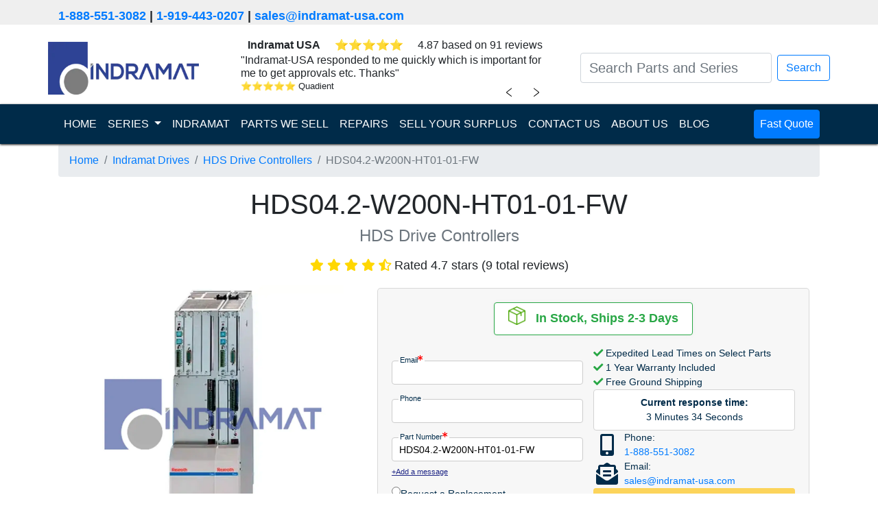

--- FILE ---
content_type: text/html; charset=UTF-8
request_url: https://indramat-usa.com/series/indramat-drives/hds-drive-controllers/hds04.2-w200n-ht01-01-fw
body_size: 11163
content:
<!doctype html>
<html lang="en">

<head>

    <meta charset="UTF-8">
    <meta name="viewport" content="width=device-width, user-scalable=no, initial-scale=1.0, maximum-scale=1.0, minimum-scale=1.0">
    <meta http-equiv="X-UA-Compatible" content="ie=edge">
    <meta name="keywords" content="HDS04.2-W200N-HT01-01-FW,indramat-drives,HDS Drive Controllers">
    <meta name="description" content="Indramat USA | HDS04.2-W200N-HT01-01-FW is In-Stock, Fast Shipping, 1-Year Warranty,The HDS04.2-W200N-HT01-01-FW drive controller from Bosch Rexroth Indramat is part of the HDS Drive Controllers series. It delivers a rated current of 200 A, utilizes a SERCOS command communication int...">

    <title>HDS04.2-W200N-HT01-01-FW | HDS Drive Controllers | Indramat Drives | Indramat USA</title>

    
    
    
    <link rel="dns-prefetch" href="https://www.googletagmanager.com/">
    <link rel="stylesheet" href="/assets/css/A.bootstrap.min.css+product.css+all.min.css,Mcc.WfGFP2NLjx.css.pagespeed.cf.B23CnqnFbb.css"/>
    
    
    <link rel="apple-touch-icon" sizes="180x180" href="/assets/ico/xapple-touch-icon.png.pagespeed.ic.5S5ib10N4O.webp">
    <link rel="icon" type="image/png" sizes="32x32" href="/assets/ico/xfavicon-32x32.png.pagespeed.ic.hF6tc2Hy4j.webp">
    <link rel="icon" type="image/png" sizes="16x16" href="/assets/ico/xfavicon-16x16.png.pagespeed.ic.pMEQmGz5Ch.webp">
    <link rel="manifest" href="/assets/ico/site.webmanifest">
    <script defer src="/assets/js/turnstile-controls.js.pagespeed.ce.ujRIewzL54.js"></script>
            <script defer src="https://challenges.cloudflare.com/turnstile/v0/api.js"></script>
    </head>

<body class="product">

    <div class="header_contact">
        <div class="container">
            <p>
                <a href="tel:1-888-551-3082">1-888-551-3082</a>
                | <a href="tel:1-919-443-0207">1-919-443-0207</a>
                | <a class="header-email" href="/cdn-cgi/l/email-protection#f182909d9482b1989f9583909c9085dc848290df929e9c" target="_top"><span class="__cf_email__" data-cfemail="2053414c455360494e4452414d41540d5553410e434f4d">[email&#160;protected]</span></a>
            </p>
        </div>
    </div>
    
<nav class="navbar navbar-light">
    <div class="container">
        <a class="navbar-brand" href="/"><img src="/assets/graphics/indramat-modern-logo.webp" width="220" height="77" alt="indramat usa logo"></a>

        <div id="reviewSliderContainer">
    <div id="reviewSlider">
        <div class="company-rating-row d-flex justify-content-around">
            <span><b>Indramat USA</b></span>
            <div class="review-stars" id="companyReviewStars"></div>
            <span class="rating-text" id="companyRatingText"></span>
        </div>
        <div id="review-slider-content" class="review-slider">
            <div class="review-content">
                <span id="currentReviewText"></span>
                <div class="review-footer">
                    <div class="review-info d-flex">
                        <div class="review-stars mr-1" id="currentReviewStars"></div>
                        <div class="review-author" id="currentReviewAuthor"></div>
                    </div>
                </div>
            </div>
        </div>
        <div class="review-navigation">
            <button id="prevReviewButton" class="chevron left-chevron">﹤</button>
            <button id="nextReviewButton" class="chevron right-chevron">﹥</button>
        </div>
    </div>
</div>




<script data-cfasync="false" src="/cdn-cgi/scripts/5c5dd728/cloudflare-static/email-decode.min.js"></script><script>
  const reviews = [{"id":1819877,"type":"store_review","text":"Indramat-USA had the \"hard to find\" item I was looking for. The pricing was very competitive. The whole order....","author":"Louis Pryor Supply Inc","rating":5,"location":"","review_id":19535968,"date_created_nugget":"2023-11-14 17:34:36"},{"id":1819862,"type":"store_review","text":"Indramat-USA responded to me quickly which is important for me to get approvals etc. Thanks","author":"Quadient","rating":5,"location":"","review_id":19738257,"date_created_nugget":"2023-11-14 17:33:09"},{"id":1819854,"type":"store_review","text":"Greg was very helpful and followed through on all the requests I made and was very professional which is...","author":"Anonymous","rating":5,"location":"","review_id":19795665,"date_created_nugget":"2023-11-14 17:32:34"},{"id":1819850,"type":"store_review","text":"fast delivery, good customer service when I have question about product and payment method.","author":"Holly","rating":5,"location":"","review_id":19841325,"date_created_nugget":"2023-11-14 17:31:39"},{"id":1819847,"type":"store_review","text":"Parts were delivered on time and there was great communication throughout the order.","author":"MPI Label Systems","rating":5,"location":"","review_id":19871170,"date_created_nugget":"2023-11-14 17:31:13"},{"id":1819839,"type":"store_review","text":"They have quick response times and the inventory is second to none for old equipment that we have been supporting...","author":"Taylor Communications","rating":5,"location":"","review_id":19870825,"date_created_nugget":"2023-11-14 17:30:47"},{"id":1819830,"type":"store_review","text":"The Indramat-USA staff was friendly and professional.  They helped me source the part needed and shipped it within...","author":"Graphic Packaging","rating":5,"location":"","review_id":19917661,"date_created_nugget":"2023-11-14 17:30:20"},{"id":1819829,"type":"store_review","text":"I have a machine that uses many drives that are no longer available through my primary supplier, nor are they...","author":"Danny N.","rating":5,"location":"","review_id":19960208,"date_created_nugget":"2023-11-14 17:30:06"},{"id":1819825,"type":"store_review","text":"Amazingly fast, reliable and very professional service.  Recommended 100%","author":"Carlos H.","rating":5,"location":"","review_id":19960273,"date_created_nugget":"2023-11-14 17:29:34"},{"id":1819822,"type":"store_review","text":"They were very quick to get the drive we needed shipped out to us. They were also very quick to respond and help with...","author":"Justin B.","rating":5,"location":"","review_id":19960292,"date_created_nugget":"2023-11-14 17:29:01"}];

  // Function to update review content
  function updateReview(index, direction) {
    const reviewContentElement = document.getElementById('review-slider-content');
    reviewContentElement.classList.remove('slide-from-left', 'slide-from-right');
    void reviewContentElement.offsetWidth;

    if (direction === 'left') {
        reviewContentElement.classList.add('slide-from-left');
    } else if (direction === 'right') {
        reviewContentElement.classList.add('slide-from-right');
    }
    
    const review = reviews[index];
    const reviewTextWithQuotes = '"' + review.text + '"';
    document.getElementById('currentReviewText').textContent = reviewTextWithQuotes;
    document.getElementById('currentReviewAuthor').textContent = review.author;

    const stars = document.getElementById('currentReviewStars');
    stars.innerHTML = '';
    for (let i = 0; i < review.rating; i++) {
      const star = document.createElement('span');
      star.className = 'star-filled';
      star.innerHTML = '&#11088'
      stars.appendChild(star);
    }

    const companyStars = document.getElementById('companyReviewStars');
    companyStars.innerHTML = '';
    for (let i = 0; i < review.rating; i++) {
      const star = document.createElement('span');
      star.className = 'star-filled';
      star.innerHTML = '&#11088'
      companyStars.appendChild(star);
    }
  }

  // Initial review index
  let currentIndex = Math.floor(Math.random() * reviews.length);
  updateReview(currentIndex);

  // Next review button click event
  document.getElementById('nextReviewButton').addEventListener('click', function() {
    currentIndex = (currentIndex + 1) % reviews.length;
    updateReview(currentIndex, 'left');
  });

  // Previous review button click event
  document.getElementById('prevReviewButton').addEventListener('click', function() {
    currentIndex = (currentIndex - 1 + reviews.length) % reviews.length;
    updateReview(currentIndex, 'right');
  });

  // Company rating data
  const companyRating = {
    average_rating: 4.87, 
    review_count: 91,
  };

  
  document.getElementById('companyRatingText').textContent = `${companyRating.average_rating} based on ${companyRating.review_count} reviews`;
</script>
        <form class="form-inline my-2 my-lg-0 justify-content-center" action="/search">

            <input id="navbar-search" class="form-control mr-sm-2 search-bar small_text" type="search" placeholder="Search Parts and Series" aria-label="Search Parts and Series" name="search_term" value="">
            <div id="autocomplete-result" class="autocomplete-result"></div>
            </input>
            <button class=" btn btn-outline-primary my-2 my-sm-0" type="submit">Search</button>
        </form>
    </div>
</nav>

<nav class="navbar sticky-top navbar-dark navbar-expand-lg nav_banner">
    <div class="container">
        <button class="navbar-toggler" type="button" data-toggle="collapse" data-target="#navbarSupportedContent" aria-controls="navbarSupportedContent" aria-expanded="false" aria-label="Toggle navigation">
            <span class="navbar-toggler-icon"></span>
        </button>

        <div class="collapse navbar-collapse" id="navbarSupportedContent">
            <ul class="navbar-nav mr-auto">
                <li class="nav-item active">
                    <a class="nav-link " href="/">HOME <span class="sr-only">(current)</span></a>
                </li>
                <li class="nav-item dropdown">
                    <a class="nav-link dropdown-toggle" href="#" id="navbarDropdown" role="button" data-toggle="dropdown" aria-haspopup="true" aria-expanded="false">
                        SERIES
                    </a>
                    <div class="dropdown-menu" aria-labelledby="navbarDropdown">
                        <a class="dropdown-item " href="/series/indramat-amplifiers">
                                Indramat Amplifiers                            </a><a class="dropdown-item " href="/series/indramat-controls">
                                Indramat Controls                            </a><a class="dropdown-item " href="/series/indramat-drives">
                                Indramat Drives                            </a><a class="dropdown-item " href="/series/indramat-hmis">
                                Indramat HMIs                            </a><a class="dropdown-item " href="/series/indramat-motors">
                                Indramat Motors                            </a><a class="dropdown-item " href="/series/indramat-operator-panels">
                                Indramat Operator Panels                            </a><a class="dropdown-item " href="/series/indramat-power-supplies">
                                Indramat Power Supplies                            </a>                    </div>
                </li>
                <li class="nav-item ">
                    <a class="nav-link" href="/indramat">INDRAMAT</a>
                </li>
                <li class="nav-item ">
                    <a class="nav-link" href="/shop">PARTS WE SELL</a>
                </li>
                <li class="nav-item ">
                    <a class="nav-link" href="/repair">REPAIRS</a>
                </li>
                <li class="nav-item ">
                    <a class="nav-link" href="/surplus">SELL YOUR SURPLUS</a>
                </li>
                <li class="nav-item ">
                    <a class="nav-link" href="/contact-us">CONTACT US</a>
                </li>
                <li class="nav-item ">
                    <a class="nav-link" href="/about-us">ABOUT US</a>
                </li>
                <li class="nav-item ">
                    <a class="nav-link" href="/blog">BLOG</a>
                </li>
            </ul>
            <ul class="navbar-nav">
                <li class="nav-item fast_quote">
                    <a class="nav-link btn btn-primary" href="/quote?part_number=HDS04.2-W200N-HT01-01-FW">
                        Fast Quote
                    </a>
                </li>
            </ul>
        </div>
    </div>
</nav>

<script src="/assets/js/jquery.min.js.pagespeed.jm.A8biqtTJrt.js"></script>
<script src="/assets/js/instant-search.js.pagespeed.ce.iSy9R9aTSB.js"></script><div class="container main">
    <nav aria-label="breadcrumb">
        <ol class="breadcrumb">
            <li class="breadcrumb-item"><a href="/">Home</a></li>
            <li class="breadcrumb-item"><a href="/series/indramat-drives">Indramat Drives</a></li>
            <li class="breadcrumb-item"><a href="/series/indramat-drives/hds-drive-controllers">HDS Drive Controllers</a></li>
            <li class="breadcrumb-item active" aria-current="page">HDS04.2-W200N-HT01-01-FW</li>
        </ol>
    </nav>
    <h1 class="part-number-title mb-4">HDS04.2-W200N-HT01-01-FW</h1>
    <h4 class="broad-series-title"><span class="text-muted">HDS Drive Controllers</span></h4>
            <div class="product-page-title-stars stars review">
                                                <i class="fa fa-star" style="color:gold"></i>
                                                                <i class="fa fa-star" style="color:gold"></i>
                                                                <i class="fa fa-star" style="color:gold"></i>
                                                                <i class="fa fa-star" style="color:gold"></i>
                                                                <i class="fa fa-star-half-alt" style="color:gold"></i>
                                        <span class="description">Rated 4.7 stars (9 total reviews)</span>
        </div>
        <div class="row mb-5 no-horizontal-margin">
        <div class="col-md product-column product-column-left">
            <div class="container">
                <div class="product_image row no-horizontal-margin">
                    <div id="productCarouselIndicators" class="carousel slide" data-ride="carousel">
        
    <div class="carousel-inner">
                        <div class="carousel-item active">
            <img class="d-block w-100" width="382" height="382" src="/uploads/watermarked/series/hds-drive-controllers.webp" alt="HDS04.2-W200N-HT01-01-FW Series Image">
        </div>
                    </div>

    </div>                                    </div>
            </div>
        </div><!-- end div.col -->
        <div class="col-md product-column product-column-right row no-horizontal-margin align-content-center">
            
<div class="container justify-self-end rfqModal">
    <form method="POST" class="inline-form turnstile-form" id="unified_rfq_form">
        <div class="row no-horizontal-margin justify-content-around">
            <div class="card shipping_info mb-3 indramat-v1-info-card border border-success">
                <div class="card-body">
                    <div class="text-center col p-0">
                        <img class="ship-today-img" src="[data-uri]" alt="">
                        &nbsp;
                        <span class="stock-levels">
                            <span class="stock_in_ship">In Stock, Ships 2-3 Days</span>                        </span>
                    </div>
                </div>
            </div>
        </div>
        <div class="inline-form-body">
            <div class="inline-form-body-section-left">
                <div class="checks-section checks-section-mobile">
                    <i class="fas fa-check" style="color: #28a745"></i> Expedited Lead Times on Select Parts<br>
                    <i class="fas fa-check" style="color: #28a745"></i> 1 Year Warranty Included<br>
                    <i class="fas fa-check" style="color: #28a745"></i> Free Ground Shipping<br>
                </div>
                <div class="input-section">

                    <!-- Email -->
                    <div class="input-wrapper">
                        <label for="email" class="inline-label">Email<i class="fa fa-asterisk"></i></label>
                        <input maxlength="127" type="email" name="email" id="email" class="form-input" required='required'>
                    </div>

                    <!-- Name -->
                    <input maxlength="255" type="hidden" id="fullname" name="name" required='required'>

                    <!-- Phone Number -->
                    <div class="input-wrapper">
                        <label for="phone_number" class="inline-label">Phone</label>
                        <input maxlength="255" type="tel" name="phone_number" id="phone_number" class="form-input">
                    </div>

                    <!-- Part Number -->
                    <div class="input-wrapper">
                        <label for="part_number" class="inline-label">Part Number<i class="fa fa-asterisk"></i></label>
                        <input maxlength="255" type="text" name="part_number" id="part_number" class="form-input" value="HDS04.2-W200N-HT01-01-FW" placeholder="HDS04.2-W200N-HT01-01-FW" required='required'>
                    </div>

                    <!-- Part Quantity -->
                    <input maxlength="255" type="hidden" id="part_quantity" name="part_quantity" min="1" value="1"/>

                    <!-- Website -->
                    <input maxlength="255" type="text" id="website" name="website" class="hidden">

                    <!-- GCLID -->
                    <input maxlength="255" type="hidden" id="gclid_field" name="gclid_field" value="">

                    <!-- Test Group -->
                    <input maxlength="255" type="hidden" id="a_b_test_group" name="a_b_test_group" value="">

                    <!-- Test Name -->
                    <input maxlength="255" type="hidden" id="a_b_test_view" name="a_b_test_view" value="">
                    <input type="hidden" class="valid form-valid" name="valid" value="">
                </div>

                <!-- User Message/Notes -->

                <div class="add-message-wrapper">
                    <a href="#" id="add-message" class="add-message-link">+Add a message</a>
                </div>
                <div id="message-container" class="message-container-hidden">
                    <div class="input-wrapper">
                        <label for="message">Message</label>
                        <textarea maxlength="511" id="notes" name="notes" rows="3" placeholder=" "></textarea>
                    </div>
                </div>

                <div class="radio-buttons radio-buttons-desktop">
                    <div class="radio-button">
                        <label for="replacement" class="radio-label">
                            <input type="radio" name="request-quote" id="replacement" value="replacement">
                            Request a Replacement
                        </label>
                    </div>

                    <div class="radio-button">
                        <label for="repair" class="radio-label">
                            <input type="radio" name="request-quote" id="repair" value="repair">
                            Request a Repair
                        </label>
                    </div>

                    <div class="radio-button">
                        <label for="both" class="radio-label">
                            <input type="radio" name="request-quote" id="both" value="both" checked>
                            Quote Both
                        </label>
                    </div>
                </div>

            </div>
            <div class="inline-form-body-section-right">
                <div class="checks-section checks-section-desktop">
                    <i class="fas fa-check" style="color: #28a745"></i> Expedited Lead Times on Select Parts<br>
                    <i class="fas fa-check" style="color: #28a745"></i> 1 Year Warranty Included<br>
                    <i class="fas fa-check" style="color: #28a745"></i> Free Ground Shipping<br>
                </div>
                                    <div class="response-time-section">
                        <div class="response-time-text">
                            <div>
                                <p><span><strong>Current response time:</strong></span></p>
                                <p>
                                    <span>3</span> Minutes
                                    <span>34</span> Seconds
                                </p>
                            </div>
                        </div>
                    </div>
                                <div class="contact-info-section">
                    <div>
                        <div class="contact-icon">
                            <i class="fas fa-mobile-alt"></i>
                        </div>
                        <div class="phone-email-content">
                            Phone:<br><a href="tel:1-888-551-3082">1-888-551-3082</a>
                        </div>
                    </div>
                    <div>
                        <div class="contact-icon"><i class="fas fa-envelope-open-text"></i></div>
                        <div class="phone-email-content">Email:<br><a class="header-email" href="/cdn-cgi/l/email-protection#f281939e9781b29b9c9680939f9386df878193dc919d9f" target="_top"><span class="__cf_email__" data-cfemail="4635272a2335062f282234272b27326b3335276825292b">[email&#160;protected]</span></a></div>
                    </div>
                </div>
                <div class="submit-button-section turnstile-submit-wrapper">
                                            <div class="turnstile-container turnstile-floating-overlay">
                            <div class="cf-turnstile" data-sitekey="0x4AAAAAACBayawPALeDQYXT" data-size="flexible" data-theme="light" data-appearance="always" data-callback="turnstileFormSuccess" data-expired-callback="turnstileFormReset" data-error-callback="turnstileFormReset"></div>
                        </div>
                                        <div>
                        <button class="btn btn-warning button-pulse get-pricing-button form-submit-button" type="submit" name="action" value="quote" id="unified_rfq-repair-submit" disabled>
                            <i class="fas fa-envelope"></i><b> Submit Request</b></button>
                    </div>
                </div>
            </div>
        </div>
    </form>
</div>

<style type="text/css">.rfqModal{width:630px}.inline-form-body{display:flex;flex-direction:row}.inline-form-body-section-left{flex:1;display:flex;flex-direction:column}.inline-form-body-section-right{flex:1;display:flex;flex-direction:column;gap:10px}.ship-today-img{transform:translateY(-5px)}.form-input{width:95%;height:35px}.hidden{display:none}.input-section{font-size:.9rem}.input-wrapper input{padding-left:10px;border:1px solid #ccc;border-radius:.25rem}.input-wrapper label.inline-label{width:fit-content;margin-bottom:0;transform:translate(10px,9px);background:linear-gradient(to bottom,rgba(247,247,247,1) 50%,white 50%);padding-left:2px;padding-right:2px;font-size:.7rem}.message-container-hidden{display:none}.label,.radio-label{margin-bottom:0;cursor:pointer}.radio-buttons{margin-top:10px;display:flex;flex-direction:column;gap:5px;font-size:.9rem}.radio-label{display:flex;align-content:center;gap:5px}.checks-section{flex:1;font-size:.9rem}.checks-section-mobile{display:none}.response-time-section{flex:1}.response-time-text{background-color:#fff;padding-left:1rem;padding-right:1rem;border:1px solid #d3d3d3;border-radius:.25rem;text-align:center;padding-top:.5rem;padding-bottom:.5rem;font-size:.9rem}.response-time-text div p{margin-bottom:0}.contact-info-section{flex:1;display:flex;flex-direction:column;font-size:.9rem}.contact-info-section>div{display:flex;flex-direction:row}.contact-icon{display:flex;justify-content:center;align-content:center;flex-wrap:wrap;font-size:xx-large;color:#002b49;width:40px}.phone-email-content{margin-left:5px}.submit-button-section{flex:2}.btn{display:block;margin:auto;width:100%}.form-inputs{display:flex;flex-direction:row;justify-content:space-between;flex-wrap:nowrap}.form-textarea{-webkit-text-size-adjust:100%;--b-100:#f2f3f7;--s-700:#37546d;-webkit-font-smoothing:antialiased;background-color:#fff;box-shadow:inset 0 1px 2px rgba(10,10,10,.1);font-family:inherit;font-weight:400;line-height:1.5;color:#0a0a0a;border:1px solid #ccc;border-radius:4px;font-size:.9rem;transition:border-color .3s;width:100%;height:100px;padding:.4rem .5rem}#message-container{width:95%;margin-top:-6px}#message-container .input-wrapper textarea{width:100%;padding:.4rem .5rem;border:1px solid #ccc;border-radius:4px;font-size:.9rem;transition:border-color .3s;resize:vertical;margin-top:.1rem}#message-container .input-wrapper textarea:focus{border-color:#0a0a0a}#message-container .input-wrapper label{font-size:.7rem;margin-bottom:0;transform:translate(10px,12px);background:linear-gradient(to bottom,rgba(247,247,247,1) 50%,white 50%);padding-left:2px;padding-right:2px}.label{display:block;position:relative;font-size:.8rem;color:#666;transition:all .3s;pointer-events:none;padding:0 .3rem}label>.fa-asterisk{color:red;font-size:.5rem;vertical-align:super}.add-message-link{font-size:.7rem;text-decoration:underline;color:#1e2585}.add-message-link:hover{color:#1779ba}.get-pricing-button{padding:5px 10px}.request-repair-button{padding:5px 24px;box-shadow:3px 3px 5px rgba(0,0,0,.35)}.stock-levels{font-size:1.1rem}@media (max-width:767px){.rfqModal{width:100%}.checks-section-desktop{display:none}.checks-section-mobile{display:block}.checks-section-mobile{font-size:1.1rem}.inline-form-body{flex-direction:column}.input-section,.radio-buttons,.add-message-link{font-size:1rem}#message-container .input-wrapper label{font-size:.7rem}.input-wrapper label.inline-label{transform:translate(10px,12px)}.add-message-wrapper{margin-top:10px}.add-message-link{display:flex;justify-content:center}.response-time-text{font-size:1rem}.stock-levels{font-size:1.2rem}.form-input,#message-container{width:100%}.form-input{height:45px}.response-time-section{margin-top:1rem}.contact-info-section{width:90%;margin:auto}.radio-buttons{font-size:1rem;margin-top:1rem}.radio-button{padding-top:15px;padding-bottom:15px;border-bottom:1px solid #ccc}.radio-button:last-child{border-bottom:none}.radio-label{gap:7px}.contact-info-section{font-size:1.1rem}.contact-info-section div{margin-top:5px;margin-bottom:5px}.submit-button-section button{font-size:1.2rem}}</style>

<script data-cfasync="false" src="/cdn-cgi/scripts/5c5dd728/cloudflare-static/email-decode.min.js"></script><script>function initializeMessageFunctionality(){const addMessageLink=document.getElementById('add-message');const messageContainer=document.getElementById('message-container');if(addMessageLink&&messageContainer){addMessageLink.addEventListener('click',e=>{e.preventDefault();addMessageLink.style.display='none';messageContainer.style.display='block';});}}document.addEventListener("DOMContentLoaded",function(){initializeMessageFunctionality();});</script>        </div><!-- end div.col -->
    </div><!-- end div.row -->
    <div class="container pl-0 pr-0">
        <div class="product-description-specs-wrapper">
            <section class="product-description">
                The HDS04.2-W200N-HT01-01-FW drive controller from Bosch Rexroth Indramat is part of the HDS Drive Controllers series. It delivers a rated current of 200 A, utilizes a SERCOS command communication interface, belongs to the DIAX04 controller family, and employs a built-in internal air blower for cooling. This HDS Drive Controller is designated as line 04 and is version 2 for precise identification. There are no other versions available.            </section>
            <section class="product-specs-wrapper">
                <h2>Technical Specifications</h2>
                <div class="product-specs">
                                            <div class="spec-stat">
                            <p>
                                <strong>Command Communication Interface</strong><br>
                                SERCOS                            </p>
                        </div>
                                            <div class="spec-stat">
                            <p>
                                <strong>Controller Family</strong><br>
                                DIAX04                            </p>
                        </div>
                                            <div class="spec-stat">
                            <p>
                                <strong>Cooling Method</strong><br>
                                Built-in Internal Air Blower                            </p>
                        </div>
                                            <div class="spec-stat">
                            <p>
                                <strong>Line</strong><br>
                                04                            </p>
                        </div>
                                            <div class="spec-stat">
                            <p>
                                <strong>Other Versions</strong><br>
                                None                            </p>
                        </div>
                                            <div class="spec-stat">
                            <p>
                                <strong>Product Type</strong><br>
                                HDS Drive Controller                            </p>
                        </div>
                                            <div class="spec-stat">
                            <p>
                                <strong>Rated Current</strong><br>
                                200 A                            </p>
                        </div>
                                            <div class="spec-stat">
                            <p>
                                <strong>Version</strong><br>
                                2                            </p>
                        </div>
                                    </div>
            </section>
        </div>
        <div class="product-tabs-wrapper">
                            <div class="card" style="order: 0;">
    <div class="card-header card-header-toggle" style="cursor:pointer">
        <h2 class="toggle-content card-title" data-target=".card">
                            <i class="fas fa-spell-check mr-2"></i>
                        Common Misspellings                            <i class="fas fa-chevron-down mr-2 toggle-chevron"></i>
                    </h2>
    </div>
    <div class="card-body" style="display: none;">
                    <div class="mb-3">
                <p>HDS 04.2-W200N-HT01-01-FW</p>
            </div>
                    <div class="mb-3">
                <p>HDS04-2-W200N-HT01-01-FW</p>
            </div>
                    <div class="mb-3">
                <p>HDS04.2-W200N-HT01-01</p>
            </div>
                    <div class="mb-3">
                <p>HDS042W200NHT0101FW</p>
            </div>
                    <div class="mb-3">
                <p>HDS4.2-W200N-HT01-01-FW</p>
            </div>
                    <div class="mb-3">
                <p>HDSO4.2-W200N-HT01-01-FW</p>
            </div>
                    <div class="mb-3">
                <p>hds04.2-w200n-ht01-01-fw</p>
            </div>
                    <div class="mb-3">
                <p>HDS04 2 W200N HT01 01 FW</p>
            </div>
            </div>
</div>                    </div>

    </div><!-- end div.container -->
    <div class="row no-horizontal-margin mt-2 justify-content-around align-items-center">
        <div class="page-card">
            <div id="about-us-contact-info">
    <div class="d-flex align-items-center justify-content-around">
        <img src="/assets/graphics/address-icon.webp" alt="address-icon" width="50" height="50">
        <address class="mb-0">
            <a href="geo:35.762160, -78.824250">
                1620 Old Apex Road<br/>
                Cary, NC 27513, USA            </a>
        </address>
    </div>
    <div class="d-flex align-items-center justify-content-around pl-4">
        <img src="/assets/graphics/phone-icon.webp" alt="phone-icon" width="50" height="50">
        <div>
            Toll Free: <a href="tel:1-888-551-3082">1-888-551-3082</a>
            <br>
            International: <a href="tel:1-919-443-0207">1-919-443-0207</a>
        </div>
    </div>
    <div class="d-flex align-items-center justify-content-around">
        <img src="/assets/graphics/faxmachine-icon.webp" alt="fax-machine-icon" width="50" height="50">
        <div>
            Fax: <a href="fax:1-919-867-6204">1-919-867-6204</a>
        </div>
    </div>
    <div class="d-flex align-items-center justify-content-around pl-3">
        <img src="/assets/graphics/email-icon.webp" alt="email-icon" width="50" height="50">
        <div>
            <a class="header-email" href="/cdn-cgi/l/email-protection#90e3f1fcf5e3d0f9fef4e2f1fdf1e4bde5e3f1bef3fffd" target="_top"><span class="__cf_email__" data-cfemail="fa899b969f89ba93949e889b979b8ed78f899bd4999597">[email&#160;protected]</span></a>
        </div>
    </div>
</div>        </div>
        <div class="page-card">
            <div class="card shipping-payment-card">
    <div class="card-header text-center">
        <h5>Shipping & Payment Options</h5>
    </div>
    <div class="card-body">
        <div class="d-flex justify-content-around">
            <img src="/assets/graphics/DHL-logo.webp" alt="DHL-logo" loading="lazy">
            <img src="/assets/graphics/FedEx-logo.webp" alt="FexEd-logo" loading="lazy">
            <img src="/assets/graphics/UPS-logo.webp" alt="UPS-logo" loading="lazy">
            <img src="/assets/graphics/freight-icon.webp" alt="freight-icon" loading="lazy">
        </div>
        <hr>
        <div class="d-flex justify-content-around">
            <img src="/assets/graphics/AmEx-icon.webp" alt="AmEx-icon" loading="lazy">
            <img src="/assets/graphics/Mastercard-icon.webp" alt="Mastercard-icon" loading="lazy">
            <img src="/assets/graphics/Visa-icon.webp" alt="Visa-icon" loading="lazy">
            <img src="/assets/graphics/wire-transfer.webp" alt="wire-transfer-icon" loading="lazy">
        </div>
    </div>
</div>        </div>
    </div>
    <div class="warranty-repairs-exchange-card"><div class="row mb-5 ml-0 mr-0 justify-content-between">
    <div class="card mb-2 col-md-3 pl-0 pr-0 text-center">
        <div class="card-header">
            <h5>Warranty</h5>
        </div>
        <div class="card-body d-flex flex-column align-items-center justify-content-between">
            <img class="d-block ml-auto mr-auto" src="/assets/graphics/1-year-warranty.webp" alt="1-year-warranty" width="100" height="100" loading="lazy">
            <div>Indramat USA 1 Year Warranty</div>
        </div>
    </div>
    <div class="card mb-2 col-md-3 pl-0 pr-0 text-center">
        <div class="card-header">
            <h5>Repair</h5>
        </div>
        <div class="card-body">
            <img class="d-block ml-auto mr-auto" src="/assets/graphics/product-repair.webp" alt="product repair" width="100" height="100" loading="lazy">
            We offer a <a href="/repair">repair service</a> for the HDS04.2-W200N-HT01-01-FW.        </div>
    </div>
    <div class="card mb-2 col-md-3 pl-0 pr-0 text-center">
        <div class="card-header">
            <h5>Exchange</h5>
        </div>
        <div class="card-body">
            <img class="d-block ml-auto mr-auto" src="/assets/graphics/green-payment.webp" alt="exchange payment" width="100" height="100" loading="lazy">
            Want to  <a href="/surplus">sell your HDS04.2-W200N-HT01-01-FW?</a>
        </div>
    </div>
</div>
</div>
</div><!-- end div.container -->

<div class="brands-we-serve pb-3 rounded">
    <div>Indramat Is Trusted By</div>
    <div class="container" style="border: solid white;">
        <div class="brands-icon row">
            <div class="col align-content-center p-2">
                <img src="/assets/img/motion-industries.webp" alt="motion-industries-logo" width="200" height="42" loading="lazy">
            </div>
            <div class="col align-content-center p-2">
                <img src="/assets/img/3m.webp" alt="3m-logo" width="116" height="80" loading="lazy">
            </div>
            <div class="col align-content-center p-2">
                <img src="/assets/img/ibm.webp" alt="IBM-logo" width="155" height="78" loading="lazy">
            </div>
            <div class="col align-content-center p-2">
                <img src="/assets/img/gexpro.webp" alt="GexPro-logo" width="155" height="90" loading="lazy">
            </div>
        </div>
        <div class="brands-icon row">
            <div class="col align-content-center p-2">
                <img src="/assets/img/caterpillar.webp" alt="caterpillar-logo" width="200" height="31" loading="lazy">
            </div>
            <div class="col align-content-center p-2">
                <img src="/assets/img/nasa.webp" alt="nasa-logo" width="125" height="103" loading="lazy">
            </div>
            <div class="col align-content-center p-2">
                <img src="/assets/img/ford.webp" alt="ford-logo" width="200" height="76" loading="lazy">
            </div>
            <div class="col align-content-center p-2">
                <img src="/assets/img/vallen.webp" alt="vallen-logo" width="175" height="63" loading="lazy">
            </div>
        </div>
    </div>
</div>    <div class="footer_boxes">
    <div class="container">
        <div class="row mb-5">
            <div class="col-sm mb-2">
            <img src="/assets/graphics/indramat-modern-logo.webp" width="220" height="77" alt="indramat usa logo">
            </div>
            <div class="col-sm mb-2">
            <h3>Quick Links</h3>
<ul class="nav flex-column">
    <li class="nav-item"><a class="nav-link" href="/">Home</a></li>
    <li class="nav-item"><a class="nav-link" href="/about-us">About Us</a></li>
    <li class="nav-item"><a class="nav-link" href="/contact-us">Contact Us</a></li>
    <li class="nav-item"><a class="nav-link" href="/sitemap.xml">Sitemap</a></li>
</ul>            </div>
            <div class="col-sm mb-2">
                <h3>Terms and Policies</h3>
                <ul class="nav flex-column">
                    <li class="nav-item"><a class="nav-link" href="/terms-and-policies#terms-of-use">Terms of Use</a></li>
                    <li class="nav-item"><a class="nav-link" href="/terms-and-policies#terms-of-purchase">Terms and Conditions of Purchase</a></li>
                    <li class="nav-item"><a class="nav-link" href="/terms-and-policies#privacy-policy">Privacy Policy</a></li>
                </ul>
            </div>
            <div class="col-sm mb-2">
                <h3>North Carolina Office</h3>
                <p>
                    <address>
                        Indramat USA<br/>
                        <a href="geo:35.762160, -78.824250">
                            1620 Old Apex Road<br/>
                            Cary, NC 27513<br/>
                            USA                        </a>
                    </address>
                </p>
                <h5>Phone</h5>
                <p>
                    Toll Free: <a href="tel:1-888-551-3082">1-888-551-3082</a>
                    <br/>
                    International: <a href="tel:1-919-443-0207">1-919-443-0207</a>
                </p>
            </div>
        </div>
        <div class="row">
            <div class="col disclaimer">
                <p>Indramat USA sells unused surplus and pre-owned surplus products and maintains channels to procure supply. Indramat USA is not affiliated with nor an authorized distributor or representative of any manufacturers, brands or products listed. Designated trademarks, brand names, and brands appearing herein are the property of their respective owners.</p>
            </div>
        </div>
    </div>
</div>
<div class="copyright_bar">
    <div>&copy; Copyright 2026 - Indramat USA - All Rights Reserved</div>
</div>  

<!-- <script src="https://js.stripe.com/v3/"></script> -->
<script data-cfasync="false" src="/cdn-cgi/scripts/5c5dd728/cloudflare-static/email-decode.min.js"></script><script defer src="/assets/js/jquery.min.js.pagespeed.jm.A8biqtTJrt.js"></script>
<script defer src="/assets/js/main.js.pagespeed.jm.KC0NEey0Ky.js"></script>
<script defer src="/assets/js/idle-loader.js"></script>
<script defer src="/assets/js/rfq.js.pagespeed.jm.d5v29w_4hF.js"></script>
<script defer src="/assets/js/repair_request.js.pagespeed.jm.Q_bYdqaGlw.js"></script>
<script defer src="/assets/js/unified_rfq_repair_request.js.pagespeed.jm.rzizEg629m.js"></script>
<script defer src="/assets/js/bootstrap.min.js.pagespeed.jm.nk3HrVREJ6.js"></script>
<script>function getParam(p){var match=RegExp('[?&]'+p+'=([^&]*)').exec(window.location.search);return match&&decodeURIComponent(match[1].replace(/\+/g,' '));}function getExpiryRecord(value){var expiryPeriod=90*24*60*60*1000;var expiryDate=new Date().getTime()+expiryPeriod;return{value:value,expiryDate:expiryDate};}function addGclid(){var gclidParam=getParam('gclid');var gclidFormFields=['gclid_field'];var gclidRecord=null;var currGclidFormField;var gclsrcParam=getParam('gclsrc');var isGclsrcValid=!gclsrcParam||gclsrcParam.indexOf('aw')!==-1;gclidFormFields.forEach(function(field){if(document.getElementById(field)){currGclidFormField=document.getElementById(field);}});if(gclidParam&&isGclsrcValid){gclidRecord=getExpiryRecord(gclidParam);localStorage.setItem('gclid',JSON.stringify(gclidRecord));}var gclid=gclidRecord||JSON.parse(localStorage.getItem('gclid'));var isGclidValid=gclid&&new Date().getTime()<gclid.expiryDate;if(currGclidFormField&&isGclidValid){currGclidFormField.value=gclid.value;}}window.addEventListener('load',addGclid);</script>
<script type="application/ld+json">{"@context":"http://schema.org/","@type":"Product","url":"https://indramat-usa.com/series/indramat-drives/hds-drive-controllers/hds04.2-w200n-ht01-01-fw","name":"HDS04.2-W200N-HT01-01-FW","description":"The HDS04.2-W200N-HT01-01-FW drive controller from Bosch Rexroth Indramat is part of the HDS Drive Controllers series. It delivers a rated current of 200 A, utilizes a SERCOS command communication interface, belongs to the DIAX04 controller family, and employs a built-in internal air blower for cooling. This HDS Drive Controller is designated as line 04 and is version 2 for precise identification. There are no other versions available.","mpn":"HDS04.2-W200N-HT01-01-FW","model":"HDS Drive Controllers","offers":{"@context":"http://schema.org","@type":"Offer","price":177,"priceCurrency":"USD","priceValidUntil":"2026-01-25","availability":"http://schema.org/InStock","shippingDetails":{"@context":"http://schema.org","@type":"OfferShippingDetails","shippingRate":{"@context":"http://schema.org","@type":"MonetaryAmount","currency":"USD","value":0},"shippingDestination":{"@context":"http://schema.org","@type":"DefinedRegion","addressCountry":"US"},"deliveryTime":{"@context":"http://schema.org","@type":"ShippingDeliveryTime","handlingTime":{"@context":"http://schema.org","@type":"QuantitativeValue","minValue":"0","maxValue":"1","unitCode":"DAY"},"transitTime":{"@context":"http://schema.org","@type":"QuantitativeValue","minValue":"1","maxValue":"5","unitCode":"DAY"}}},"seller":{"@type":"Organization","name":"Indramat-USA"}},"brand":{"@context":"http://schema.org","@type":"Brand","name":"Indramat Drives"},"manufacturer":{"@context":"http://schema.org","@type":"Organization","name":"Indramat Drives"},"image":"https://indramat-usa.com/uploads/watermarked/series/hds-drive-controllers.webp","keywords":["HDS04.2-W200N-HT01-01-FW","Indramat Drives","HDS Drive Controllers"],"aggregateRating":{"@context":"http://schema.org","@type":"AggregateRating","ratingValue":4.7,"reviewCount":"9"}}</script><!-- turn off logrocket for now -->
<script defer src="https://static.cloudflareinsights.com/beacon.min.js/vcd15cbe7772f49c399c6a5babf22c1241717689176015" integrity="sha512-ZpsOmlRQV6y907TI0dKBHq9Md29nnaEIPlkf84rnaERnq6zvWvPUqr2ft8M1aS28oN72PdrCzSjY4U6VaAw1EQ==" data-cf-beacon='{"version":"2024.11.0","token":"43fcce6571764e1dada640e91d8b80d3","r":1,"server_timing":{"name":{"cfCacheStatus":true,"cfEdge":true,"cfExtPri":true,"cfL4":true,"cfOrigin":true,"cfSpeedBrain":true},"location_startswith":null}}' crossorigin="anonymous"></script>
</body>
</html>
<script>
    // Toggle card body visibility and chevron icon
    document.querySelectorAll(".card").forEach(card => {
        const toggleButton = card.querySelector(".card-header-toggle");

        if (!toggleButton) return;

        toggleButton.addEventListener("click", () => {
            const body = card.querySelector(".card-body");
            const chevron = card.querySelector(".toggle-content .fa-chevron-down, .toggle-content .fa-chevron-up");

            if (!body) return;

            const isVisible = body.style.display === "block";
            body.style.display = isVisible ? "none" : "block";

            if (chevron) {
                chevron.classList.toggle("fa-chevron-down", isVisible);
                chevron.classList.toggle("fa-chevron-up", !isVisible);
            }
        });
    });

    // Add table borders inside card components
    document.querySelectorAll(".card table").forEach(table => {
        table.classList.add("table-bordered");
    });
</script>